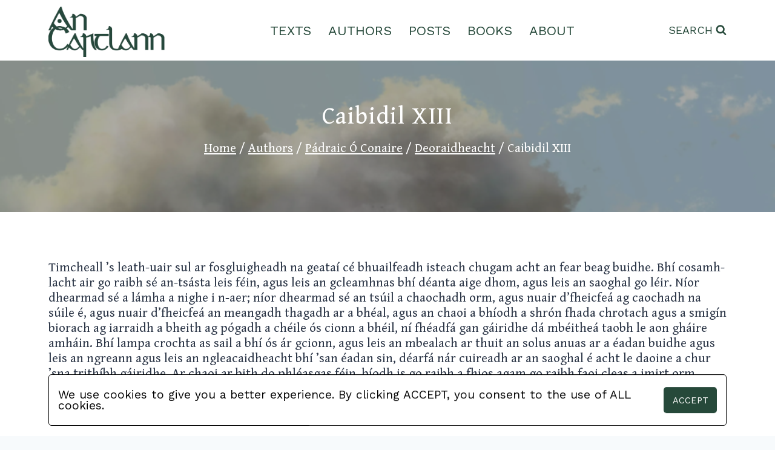

--- FILE ---
content_type: text/html; charset=UTF-8
request_url: https://cartlann.org/authors/padraic-o-conaire/deoraidheacht/caibidil-xiii/
body_size: 19261
content:
<!doctype html><html lang="en-GB" class="no-js" itemtype="https://schema.org/WebPage" itemscope><head><meta charset="UTF-8"><meta name="viewport" content="width=device-width, initial-scale=1, minimum-scale=1"><link media="all" href="https://cartlann.org/qihegus/cache/autoptimize/css/autoptimize_e92e2d68211b9c10d71b80fd9dc6b7e5.css" rel="stylesheet"><title>Caibidil XIII &#8211; Cartlann</title> <script>window.koko_analytics={"url":"https:\/\/cartlann.org\/koko-analytics-collect.php","site_url":"https:\/\/cartlann.org","post_id":11635,"use_cookie":1,"cookie_path":"\/"};</script><meta name='robots' content='max-image-preview:large' /><link rel="alternate" type="application/rss+xml" title="Cartlann &raquo; Feed" href="https://cartlann.org/feed/" /><link rel="alternate" type="application/rss+xml" title="Cartlann &raquo; Comments Feed" href="https://cartlann.org/comments/feed/" /> <script>document.documentElement.classList.remove('no-js');</script> <script>window._wpemojiSettings={"baseUrl":"https:\/\/s.w.org\/images\/core\/emoji\/16.0.1\/72x72\/","ext":".png","svgUrl":"https:\/\/s.w.org\/images\/core\/emoji\/16.0.1\/svg\/","svgExt":".svg","source":{"concatemoji":"https:\/\/cartlann.org\/ezeemisi\/js\/wp-emoji-release.min.js?ver=f50672604b394c4d01405a1d1d8cc9d8"}};
/*! This file is auto-generated */
!function(s,n){var o,i,e;function c(e){try{var t={supportTests:e,timestamp:(new Date).valueOf()};sessionStorage.setItem(o,JSON.stringify(t))}catch(e){}}function p(e,t,n){e.clearRect(0,0,e.canvas.width,e.canvas.height),e.fillText(t,0,0);var t=new Uint32Array(e.getImageData(0,0,e.canvas.width,e.canvas.height).data),a=(e.clearRect(0,0,e.canvas.width,e.canvas.height),e.fillText(n,0,0),new Uint32Array(e.getImageData(0,0,e.canvas.width,e.canvas.height).data));return t.every(function(e,t){return e===a[t]})}function u(e,t){e.clearRect(0,0,e.canvas.width,e.canvas.height),e.fillText(t,0,0);for(var n=e.getImageData(16,16,1,1),a=0;a<n.data.length;a++)if(0!==n.data[a])return!1;return!0}function f(e,t,n,a){switch(t){case"flag":return n(e,"\ud83c\udff3\ufe0f\u200d\u26a7\ufe0f","\ud83c\udff3\ufe0f\u200b\u26a7\ufe0f")?!1:!n(e,"\ud83c\udde8\ud83c\uddf6","\ud83c\udde8\u200b\ud83c\uddf6")&&!n(e,"\ud83c\udff4\udb40\udc67\udb40\udc62\udb40\udc65\udb40\udc6e\udb40\udc67\udb40\udc7f","\ud83c\udff4\u200b\udb40\udc67\u200b\udb40\udc62\u200b\udb40\udc65\u200b\udb40\udc6e\u200b\udb40\udc67\u200b\udb40\udc7f");case"emoji":return!a(e,"\ud83e\udedf")}return!1}function g(e,t,n,a){var r="undefined"!=typeof WorkerGlobalScope&&self instanceof WorkerGlobalScope?new OffscreenCanvas(300,150):s.createElement("canvas"),o=r.getContext("2d",{willReadFrequently:!0}),i=(o.textBaseline="top",o.font="600 32px Arial",{});return e.forEach(function(e){i[e]=t(o,e,n,a)}),i}function t(e){var t=s.createElement("script");t.src=e,t.defer=!0,s.head.appendChild(t)}"undefined"!=typeof Promise&&(o="wpEmojiSettingsSupports",i=["flag","emoji"],n.supports={everything:!0,everythingExceptFlag:!0},e=new Promise(function(e){s.addEventListener("DOMContentLoaded",e,{once:!0})}),new Promise(function(t){var n=function(){try{var e=JSON.parse(sessionStorage.getItem(o));if("object"==typeof e&&"number"==typeof e.timestamp&&(new Date).valueOf()<e.timestamp+604800&&"object"==typeof e.supportTests)return e.supportTests}catch(e){}return null}();if(!n){if("undefined"!=typeof Worker&&"undefined"!=typeof OffscreenCanvas&&"undefined"!=typeof URL&&URL.createObjectURL&&"undefined"!=typeof Blob)try{var e="postMessage("+g.toString()+"("+[JSON.stringify(i),f.toString(),p.toString(),u.toString()].join(",")+"));",a=new Blob([e],{type:"text/javascript"}),r=new Worker(URL.createObjectURL(a),{name:"wpTestEmojiSupports"});return void(r.onmessage=function(e){c(n=e.data),r.terminate(),t(n)})}catch(e){}c(n=g(i,f,p,u))}t(n)}).then(function(e){for(var t in e)n.supports[t]=e[t],n.supports.everything=n.supports.everything&&n.supports[t],"flag"!==t&&(n.supports.everythingExceptFlag=n.supports.everythingExceptFlag&&n.supports[t]);n.supports.everythingExceptFlag=n.supports.everythingExceptFlag&&!n.supports.flag,n.DOMReady=!1,n.readyCallback=function(){n.DOMReady=!0}}).then(function(){return e}).then(function(){var e;n.supports.everything||(n.readyCallback(),(e=n.source||{}).concatemoji?t(e.concatemoji):e.wpemoji&&e.twemoji&&(t(e.twemoji),t(e.wpemoji)))}))}((window,document),window._wpemojiSettings);</script> <style id='kadence-global-inline-css'>:root{--global-palette1:#3182ce;--global-palette2:#2b6cb0;--global-palette3:#1a202c;--global-palette4:#2d3748;--global-palette5:#4a5568;--global-palette6:#718096;--global-palette7:#edf2f7;--global-palette8:#f7fafc;--global-palette9:#fff;--global-palette9rgb:255,255,255;--global-palette-highlight:#26493a;--global-palette-highlight-alt:rgba(38,73,58,.75);--global-palette-highlight-alt2:var(--global-palette9);--global-palette-btn-bg:var(--global-palette1);--global-palette-btn-bg-hover:var(--global-palette2);--global-palette-btn:var(--global-palette9);--global-palette-btn-hover:var(--global-palette9);--global-body-font-family:'Gentium Book Basic',serif;--global-heading-font-family:'Gentium Book Basic',serif;--global-primary-nav-font-family:'Work Sans',sans-serif;--global-fallback-font:sans-serif;--global-display-fallback-font:sans-serif;--global-content-width:1290px;--global-content-narrow-width:842px;--global-content-edge-padding:1.5rem;--global-content-boxed-padding:2rem;--global-calc-content-width:calc(1290px - var(--global-content-edge-padding) - var(--global-content-edge-padding) );--wp--style--global--content-size:var(--global-calc-content-width)}.wp-site-blocks{--global-vw:calc( 100vw - ( 0.5 * var(--scrollbar-offset)))}body{background:var(--global-palette8)}body,input,select,optgroup,textarea{font-style:normal;font-weight:400;font-size:1.3em;line-height:1.25;font-family:var(--global-body-font-family);color:var(--global-palette4)}.content-bg,body.content-style-unboxed .site{background:var(--global-palette9)}h1,h2,h3,h4,h5,h6{font-family:var(--global-heading-font-family)}h1{font-style:normal;font-weight:400;font-size:2.5rem;line-height:2.5rem;font-family:'Gentium Book Basic',serif;color:var(--global-palette3)}h2{font-style:normal;font-weight:700;font-size:28px;line-height:1.2;color:var(--global-palette3)}h3{font-weight:700;font-size:24px;line-height:1.5;color:var(--global-palette3)}h4{font-weight:700;font-size:22px;line-height:1.5;color:var(--global-palette4)}h5{font-weight:700;font-size:20px;line-height:1.5;color:var(--global-palette4)}h6{font-weight:700;font-size:18px;line-height:1.5;color:var(--global-palette5)}.entry-hero h1{font-style:normal;font-weight:400;font-size:2.5rem;line-height:2.5rem;letter-spacing:.1rem;font-family:'Gentium Book Basic',serif;color:#fff}.entry-hero .kadence-breadcrumbs,.entry-hero .search-form{font-style:normal;font-weight:400;font-size:1.2rem;line-height:1.2rem;letter-spacing:0rem;font-family:'Gentium Book Basic',serif;color:#fff}.entry-hero .kadence-breadcrumbs{max-width:1290px}.site-container,.site-header-row-layout-contained,.site-footer-row-layout-contained,.entry-hero-layout-contained,.comments-area,.alignfull>.wp-block-cover__inner-container,.alignwide>.wp-block-cover__inner-container{max-width:var(--global-content-width)}.content-width-narrow .content-container.site-container,.content-width-narrow .hero-container.site-container{max-width:var(--global-content-narrow-width)}@media all and (min-width:1520px){.wp-site-blocks .content-container .alignwide{margin-left:-115px;margin-right:-115px;width:unset;max-width:unset}}@media all and (min-width:1102px){.content-width-narrow .wp-site-blocks .content-container .alignwide{margin-left:-130px;margin-right:-130px;width:unset;max-width:unset}}.content-style-boxed .wp-site-blocks .entry-content .alignwide{margin-left:calc( -1 * var( --global-content-boxed-padding ) );margin-right:calc( -1 * var( --global-content-boxed-padding ) )}.content-area{margin-top:5rem;margin-bottom:5rem}@media all and (max-width:1024px){.content-area{margin-top:3rem;margin-bottom:3rem}}@media all and (max-width:767px){.content-area{margin-top:2rem;margin-bottom:2rem}}@media all and (max-width:1024px){:root{--global-content-boxed-padding:2rem}}@media all and (max-width:767px){:root{--global-content-boxed-padding:1.5rem}}.entry-content-wrap{padding:2rem}@media all and (max-width:1024px){.entry-content-wrap{padding:2rem}}@media all and (max-width:767px){.entry-content-wrap{padding:1.5rem}}.entry.single-entry{box-shadow:0px 15px 15px -10px rgba(0,0,0,.05)}.entry.loop-entry{box-shadow:0px 15px 15px -10px rgba(0,0,0,.05)}.loop-entry .entry-content-wrap{padding:2rem}@media all and (max-width:1024px){.loop-entry .entry-content-wrap{padding:2rem}}@media all and (max-width:767px){.loop-entry .entry-content-wrap{padding:1.5rem}}button,.button,.wp-block-button__link,input[type=button],input[type=reset],input[type=submit],.fl-button,.elementor-button-wrapper .elementor-button,.wc-block-components-checkout-place-order-button,.wc-block-cart__submit{box-shadow:0px 0px 0px -7px rgba(0,0,0,0)}button:hover,button:focus,button:active,.button:hover,.button:focus,.button:active,.wp-block-button__link:hover,.wp-block-button__link:focus,.wp-block-button__link:active,input[type=button]:hover,input[type=button]:focus,input[type=button]:active,input[type=reset]:hover,input[type=reset]:focus,input[type=reset]:active,input[type=submit]:hover,input[type=submit]:focus,input[type=submit]:active,.elementor-button-wrapper .elementor-button:hover,.elementor-button-wrapper .elementor-button:focus,.elementor-button-wrapper .elementor-button:active,.wc-block-cart__submit:hover{box-shadow:0px 15px 25px -7px rgba(0,0,0,.1)}.kb-button.kb-btn-global-outline.kb-btn-global-inherit{padding-top:calc(px - 2px);padding-right:calc(px - 2px);padding-bottom:calc(px - 2px);padding-left:calc(px - 2px)}@media all and (min-width:1025px){.transparent-header .entry-hero .entry-hero-container-inner{padding-top:100px}}@media all and (max-width:1024px){.mobile-transparent-header .entry-hero .entry-hero-container-inner{padding-top:100px}}@media all and (max-width:767px){.mobile-transparent-header .entry-hero .entry-hero-container-inner{padding-top:100px}}#kt-scroll-up-reader,#kt-scroll-up{border-radius:120px;bottom:30px;font-size:1.2em;padding:.4em}#kt-scroll-up-reader.scroll-up-side-right,#kt-scroll-up.scroll-up-side-right{right:30px}#kt-scroll-up-reader.scroll-up-side-left,#kt-scroll-up.scroll-up-side-left{left:30px}.wp-site-blocks .page-title h1{font-style:normal;font-weight:400;font-size:2.5rem;line-height:2.5rem;letter-spacing:.1rem;font-family:'Gentium Book Basic',serif;color:#fff}.page-title .entry-meta{font-style:normal}.page-title .kadence-breadcrumbs{font-style:normal;font-weight:400;font-size:1.3rem;letter-spacing:0rem;font-family:'Gentium Book Basic',serif;color:#fff}.page-title .kadence-breadcrumbs a:hover{color:#dcdcdc}.page-hero-section .entry-hero-container-inner{background-color:rgba(0,0,0,.3);background-image:url('https://cartlann.org/dicilimt/2023/04/croagh-patrick-scaled.webp');background-repeat:no-repeat;background-position:45% 0;background-size:cover;background-attachment:scroll}.entry-hero.page-hero-section .entry-header{min-height:250px}.page-hero-section .hero-section-overlay{background:rgba(0,0,0,.3)}.loop-entry.type-post h2.entry-title{font-style:normal;color:var(--global-palette4)}@media all and (max-width:1024px){.mobile-transparent-header #masthead{position:absolute;left:0;right:0;z-index:100}.kadence-scrollbar-fixer.mobile-transparent-header #masthead{right:var(--scrollbar-offset,0)}.mobile-transparent-header #masthead,.mobile-transparent-header .site-top-header-wrap .site-header-row-container-inner,.mobile-transparent-header .site-main-header-wrap .site-header-row-container-inner,.mobile-transparent-header .site-bottom-header-wrap .site-header-row-container-inner{background:0 0}.site-header-row-tablet-layout-fullwidth,.site-header-row-tablet-layout-standard{padding:0}}@media all and (min-width:1025px){.transparent-header #masthead{position:absolute;left:0;right:0;z-index:100}.transparent-header.kadence-scrollbar-fixer #masthead{right:var(--scrollbar-offset,0)}.transparent-header #masthead,.transparent-header .site-top-header-wrap .site-header-row-container-inner,.transparent-header .site-main-header-wrap .site-header-row-container-inner,.transparent-header .site-bottom-header-wrap .site-header-row-container-inner{background:0 0}}.site-branding a.brand img{max-width:200px}.site-branding a.brand img.svg-logo-image{width:200px}@media all and (max-width:1024px){.site-branding a.brand img{max-width:175px}.site-branding a.brand img.svg-logo-image{width:175px}}@media all and (max-width:767px){.site-branding a.brand img{max-width:110px}.site-branding a.brand img.svg-logo-image{width:110px}}.site-branding{padding:5px 0 0}#masthead,#masthead .kadence-sticky-header.item-is-fixed:not(.item-at-start):not(.site-header-row-container):not(.site-main-header-wrap),#masthead .kadence-sticky-header.item-is-fixed:not(.item-at-start)>.site-header-row-container-inner{background:#fff}.site-main-header-inner-wrap{min-height:100px}.site-main-header-wrap .site-header-row-container-inner>.site-container{padding:0 95px 5px}.site-top-header-wrap .site-header-row-container-inner{background:#fff}.site-top-header-inner-wrap{min-height:100px}@media all and (max-width:1024px){.site-top-header-wrap .site-header-row-container-inner{background:#fff}}@media all and (max-width:767px){.site-top-header-wrap .site-header-row-container-inner{background:#fff}}.header-navigation[class*=header-navigation-style-underline] .header-menu-container.primary-menu-container>ul>li>a:after{width:calc( 100% - 1.2em)}.main-navigation .primary-menu-container>ul>li.menu-item>a{padding-left:calc(1.2em / 2);padding-right:calc(1.2em / 2);padding-top:.2em;padding-bottom:.2em;color:#264a3b}.main-navigation .primary-menu-container>ul>li.menu-item .dropdown-nav-special-toggle{right:calc(1.2em / 2)}.main-navigation .primary-menu-container>ul li.menu-item>a{font-style:normal;font-weight:400;font-size:22px;font-family:var(--global-primary-nav-font-family);text-transform:uppercase}.main-navigation .primary-menu-container>ul>li.menu-item>a:hover{color:var(--global-palette-highlight)}.main-navigation .primary-menu-container>ul>li.menu-item.current-menu-item>a{color:var(--global-palette3)}.header-navigation .header-menu-container ul ul.sub-menu,.header-navigation .header-menu-container ul ul.submenu{background:var(--global-palette3);box-shadow:0px 2px 13px 0px rgba(0,0,0,.1)}.header-navigation .header-menu-container ul ul li.menu-item,.header-menu-container ul.menu>li.kadence-menu-mega-enabled>ul>li.menu-item>a{border-bottom:1px solid rgba(255,255,255,.1)}.header-navigation .header-menu-container ul ul li.menu-item>a{width:200px;padding-top:1em;padding-bottom:1em;color:var(--global-palette8);font-size:12px}.header-navigation .header-menu-container ul ul li.menu-item>a:hover{color:var(--global-palette9);background:var(--global-palette4)}.header-navigation .header-menu-container ul ul li.menu-item.current-menu-item>a{color:var(--global-palette9);background:var(--global-palette4)}.mobile-toggle-open-container .menu-toggle-open,.mobile-toggle-open-container .menu-toggle-open:focus{color:#26493a;padding:10px;font-size:14px}.mobile-toggle-open-container .menu-toggle-open.menu-toggle-style-bordered{border:1px solid currentColor}.mobile-toggle-open-container .menu-toggle-open .menu-toggle-icon{font-size:2.5em}.mobile-toggle-open-container .menu-toggle-open:hover,.mobile-toggle-open-container .menu-toggle-open:focus-visible{color:#537667}.mobile-navigation ul li{font-style:normal;font-weight:400;font-size:1em;font-family:'Work Sans',sans-serif;text-transform:uppercase}.mobile-navigation ul li a{padding-top:1em;padding-bottom:1em}.mobile-navigation ul li>a,.mobile-navigation ul li.menu-item-has-children>.drawer-nav-drop-wrap{color:#c8c8c8}.mobile-navigation ul li>a:hover,.mobile-navigation ul li.menu-item-has-children>.drawer-nav-drop-wrap:hover{color:#fff}.mobile-navigation ul li.current-menu-item>a,.mobile-navigation ul li.current-menu-item.menu-item-has-children>.drawer-nav-drop-wrap{color:#dac725}.mobile-navigation ul li.menu-item-has-children .drawer-nav-drop-wrap,.mobile-navigation ul li:not(.menu-item-has-children) a{border-bottom:1px solid rgba(255,255,255,.1)}.mobile-navigation:not(.drawer-navigation-parent-toggle-true) ul li.menu-item-has-children .drawer-nav-drop-wrap button{border-left:1px solid rgba(255,255,255,.1)}#mobile-drawer .drawer-inner,#mobile-drawer.popup-drawer-layout-fullwidth.popup-drawer-animation-slice .pop-portion-bg,#mobile-drawer.popup-drawer-layout-fullwidth.popup-drawer-animation-slice.pop-animated.show-drawer .drawer-inner{background:#26493a}@media all and (max-width:1024px){#mobile-drawer .drawer-inner,#mobile-drawer.popup-drawer-layout-fullwidth.popup-drawer-animation-slice .pop-portion-bg,#mobile-drawer.popup-drawer-layout-fullwidth.popup-drawer-animation-slice.pop-animated.show-drawer .drawer-inner{background:rgba(38,73,58,.55)}}#mobile-drawer .drawer-header .drawer-toggle{padding:.6em .15em;font-size:24px}#mobile-drawer .drawer-header .drawer-toggle,#mobile-drawer .drawer-header .drawer-toggle:focus{color:#c8c8c8}#mobile-drawer .drawer-header .drawer-toggle:hover,#mobile-drawer .drawer-header .drawer-toggle:focus:hover{color:#fff}.search-toggle-open-container .search-toggle-open{color:#224a3b;margin:0;font-style:normal;font-weight:400;font-family:'Work Sans',sans-serif;text-transform:uppercase}.search-toggle-open-container .search-toggle-open.search-toggle-style-bordered{border:1px solid currentColor}.search-toggle-open-container .search-toggle-open .search-toggle-icon{font-size:1em}@media all and (max-width:1024px){.search-toggle-open-container .search-toggle-open .search-toggle-icon{font-size:1.25em}}@media all and (max-width:767px){.search-toggle-open-container .search-toggle-open .search-toggle-icon{font-size:1.25em}}.search-toggle-open-container .search-toggle-open:hover,.search-toggle-open-container .search-toggle-open:focus{color:#537667}#search-drawer .drawer-inner .drawer-content form input.search-field,#search-drawer .drawer-inner .drawer-content form .kadence-search-icon-wrap,#search-drawer .drawer-header{color:#c8c8c8}#search-drawer .drawer-inner .drawer-content form input.search-field:focus,#search-drawer .drawer-inner .drawer-content form input.search-submit:hover~.kadence-search-icon-wrap,#search-drawer .drawer-inner .drawer-content form button[type=submit]:hover~.kadence-search-icon-wrap{color:#fff}#search-drawer .drawer-inner{background:rgba(38,73,58,.75)}@media all and (max-width:1024px){#search-drawer .drawer-inner{background:rgba(38,73,58,.75)}}#colophon{background:#26493a}.site-top-footer-inner-wrap{padding-top:30px;padding-bottom:30px;grid-column-gap:30px;grid-row-gap:30px}.site-top-footer-inner-wrap .widget{margin-bottom:30px}.site-top-footer-inner-wrap .site-footer-section:not(:last-child):after{right:calc(-30px / 2)}@media all and (max-width:1024px){.site-top-footer-inner-wrap{grid-column-gap:0px;grid-row-gap:0px}.site-top-footer-inner-wrap .site-footer-section:not(:last-child):after{right:calc(-0px / 2)}}@media all and (max-width:767px){.site-top-footer-inner-wrap{grid-column-gap:0px;grid-row-gap:0px}.site-top-footer-inner-wrap .site-footer-section:not(:last-child):after{right:calc(-0px / 2)}}.footer-social-wrap .footer-social-inner-wrap{font-size:1.75em;gap:0em}.site-footer .site-footer-wrap .site-footer-section .footer-social-wrap .footer-social-inner-wrap .social-button{color:#dcdcdc;border:2px none currentColor;border-color:rgba(255,0,0,0);border-radius:0}.site-footer .site-footer-wrap .site-footer-section .footer-social-wrap .footer-social-inner-wrap .social-button:hover{color:#fff}.footer-social-wrap .social-button .social-label{font-style:normal;font-weight:400;font-size:25px;letter-spacing:.1em;font-family:'Work Sans',sans-serif;text-transform:uppercase}#colophon .footer-html{font-style:normal;font-weight:400;font-size:25px;line-height:0;letter-spacing:.1em;font-family:'Work Sans',sans-serif;text-transform:uppercase;color:#dcdcdc}</style> <script src="https://cartlann.org/ezeemisi/js/jquery/jquery.min.js?ver=3.7.1" id="jquery-core-js"></script> <script id="cookie-law-info-js-extra">var Cli_Data={"nn_cookie_ids":[],"cookielist":[],"non_necessary_cookies":[],"ccpaEnabled":"","ccpaRegionBased":"","ccpaBarEnabled":"","strictlyEnabled":["necessary","obligatoire"],"ccpaType":"gdpr","js_blocking":"1","custom_integration":"","triggerDomRefresh":"","secure_cookies":""};var cli_cookiebar_settings={"animate_speed_hide":"500","animate_speed_show":"500","background":"#FFF","border":"#b1a6a6c2","border_on":"","button_1_button_colour":"#26493a","button_1_button_hover":"#1e3a2e","button_1_link_colour":"#fff","button_1_as_button":"1","button_1_new_win":"","button_2_button_colour":"#333","button_2_button_hover":"#292929","button_2_link_colour":"#444","button_2_as_button":"","button_2_hidebar":"","button_3_button_colour":"#3566bb","button_3_button_hover":"#2a5296","button_3_link_colour":"#fff","button_3_as_button":"1","button_3_new_win":"","button_4_button_colour":"#000","button_4_button_hover":"#000000","button_4_link_colour":"#333333","button_4_as_button":"","button_7_button_colour":"#61a229","button_7_button_hover":"#4e8221","button_7_link_colour":"#fff","button_7_as_button":"1","button_7_new_win":"","font_family":"inherit","header_fix":"","notify_animate_hide":"1","notify_animate_show":"","notify_div_id":"#cookie-law-info-bar","notify_position_horizontal":"right","notify_position_vertical":"bottom","scroll_close":"","scroll_close_reload":"","accept_close_reload":"","reject_close_reload":"","showagain_tab":"","showagain_background":"#fff","showagain_border":"#000","showagain_div_id":"#cookie-law-info-again","showagain_x_position":"100px","text":"#1c393d","show_once_yn":"","show_once":"10000","logging_on":"","as_popup":"","popup_overlay":"1","bar_heading_text":"","cookie_bar_as":"banner","popup_showagain_position":"bottom-right","widget_position":"left"};var log_object={"ajax_url":"https:\/\/cartlann.org\/wp-admin\/admin-ajax.php"};</script> <link rel="https://api.w.org/" href="https://cartlann.org/wp-json/" /><link rel="alternate" title="JSON" type="application/json" href="https://cartlann.org/wp-json/wp/v2/pages/11635" /><link rel="EditURI" type="application/rsd+xml" title="RSD" href="https://cartlann.org/xmlrpc.php?rsd" /><link rel="canonical" href="https://cartlann.org/authors/padraic-o-conaire/deoraidheacht/caibidil-xiii/" /><link rel="alternate" title="oEmbed (JSON)" type="application/json+oembed" href="https://cartlann.org/wp-json/oembed/1.0/embed?url=https%3A%2F%2Fcartlann.org%2Fauthors%2Fpadraic-o-conaire%2Fdeoraidheacht%2Fcaibidil-xiii%2F" /><link rel="alternate" title="oEmbed (XML)" type="text/xml+oembed" href="https://cartlann.org/wp-json/oembed/1.0/embed?url=https%3A%2F%2Fcartlann.org%2Fauthors%2Fpadraic-o-conaire%2Fdeoraidheacht%2Fcaibidil-xiii%2F&#038;format=xml" /><meta name="twitter:card" content="summary" /><meta name="twitter:site" content="@AnChartlann" /><meta name="twitter:creator" content="@AnChartlann" /><meta name="twitter:url" content="https://cartlann.org/authors/padraic-o-conaire/deoraidheacht/caibidil-xiii/" /><meta name="twitter:title" content="Caibidil XIII" /><meta name="twitter:description" content="Timcheall ’s leath-uair sul ar fosgluigh­eadh na geataí cé bhuail­feadh isteach chugam acht an fear beag buidhe. Bhí cosamh­lacht air go raibh sé an-tsásta [...]" /><meta name="twitter:image" content="" /><link rel='stylesheet' id='kadence-fonts-css' href='https://fonts.googleapis.com/css?family=Gentium%20Book%20Basic:regular,700,regularitalic,700italic%7CWork%20Sans:regular&#038;display=swap' media='all' /><link rel="icon" href="https://cartlann.org/dicilimt/2023/04/cropped-favicon-32x32.png" sizes="32x32" /><link rel="icon" href="https://cartlann.org/dicilimt/2023/04/cropped-favicon-192x192.png" sizes="192x192" /><link rel="apple-touch-icon" href="https://cartlann.org/dicilimt/2023/04/cropped-favicon-180x180.png" /><meta name="msapplication-TileImage" content="https://cartlann.org/dicilimt/2023/04/cropped-favicon-270x270.png" /><style id="wp-custom-css">.gaeilge{font-family:var(--irish-script)}a.wp-block-file__button,div.dt-button-collection a.dt-button{font-family:var(--sans-script)}div.wp-block-button.book-pagination a,.ellipsis a,#current-page a{font-family:var(--mono-script)}p{font-size:var(--para-font-size)}h2{font-size:var(--h2-font-size)}blockquote cite,.wp-block-file a{font-size:var(--font-size-12)}div.wp-block-button.book-pagination a,#current-page a{font-size:1.25em !important}a.wp-block-file__button{font-size:1rem}.ellipsis a{font-size:.7em !important}h2.gaeilge{font-size:1.35em}h2.gaeilge{letter-spacing:.05em}div.wp-block-button.book-pagination a,#current-page a{letter-spacing:.03em}#kadence-breadcrumbs{line-height:1.2em}div.wp-block-button.book-pagination a{line-height:1.6}.ellipsis a{line-height:50px}article a:hover,#kadence-breadcrumbs a:hover,.wp-block-file a:hover,a.wp-block-file__button{text-decoration:none}.wp-block-file a{text-decoration-thickness:2px}a.wp-block-file__button{text-transform:uppercase}.author-works-container .author-work,.author-pdf-container .author-pdf{text-align:center}blockquote cite{text-align:right}article :is(p,li,h2):not(.has-text-align-center,.has-text-align-right),article p.author-bio{text-align:justify}.force-align-centre{text-align:center !important}.poetry-align-left{text-align:left !important}.poetry-large-first-line-indent{text-indent:6em}:is(h1,h2,h3,h4,h5,h6,td,p,li,hr,img,b,strong,i,em),.loop-entry a.post-more-link,blockquote,.wp-block-separator.has-css-opacity.is-style-dots,.wp-block-separator.has-css-opacity,div.wpforms-field label,.page .entry-content .is-style-stripes table tbody tr td,.wp-block-image figcaption,div.wpforms-container-full .wpforms-form :is(input[type]:focus,textarea:focus){color:var(--cblack)}a.post-more-link:hover{color:var(--cbhover)}a.wp-block-file__button,div.wp-block-buttons div.wp-block-button a.wp-block-button__link,div.wpforms-confirmation-container-full p,div.wpforms-container-full .wpforms-form :is(button[type=submit],button[type=submit]:hover),article .wp-block-file :is(a.wp-element-button:hover,a.wp-element-button:active,a.wp-element-button:focus,a.wp-element-button:visited),h1.entry-title::selection,#kadence-breadcrumbs ::selection,*::selection,header a::selection,header span::selection,footer span::selection,footer p::selection{color:var(--cwhite)}header .search-toggle-open span,nav[aria-label=Posts],nav[aria-label=Posts]:hover a,.search-toggle-open-container :is(.search-toggle-open:active,.search-toggle-open:focus,.search-toggle-open:visited),:is(a,a>strong,a>b,a>em,a>i),article :is(a:hover,a:active,a:focus,a:visited){color:var(--cgreen)}blockquote cite,div.wpforms-container-full .wpforms-form :is(input[type],textarea){color:var(--blockcite)}#site-navigation ul li a,.search-toggle-open-container .search-toggle-open,#mobile-toggle svg{color:var(--cgreen)}footer p,#colophon .social-button{color:var(--footerElements)}#mobile-drawer .drawer-inner a[aria-current=page]{color:var(--menu-active)}.page-title h1.entry-title,#kadence-breadcrumbs{color:var(--title-text)}#kt-scroll-up{color:var(--scroll-highlight)}#kt-scroll-up:hover{color:var(--footer)}div.wpforms-container-full .wpforms-form .wpforms-required-label{color:var(--required)}div.wpforms-container-full .wpforms-form label.wpforms-error{color:var(--error)}.ellipsis a::selection{color:#969696;background-color:#264a3b00}header span::selection,header a::selection,header img::selection{background-color:transparent}*::selection,header a::selection,header span::selection,footer span::selection,footer p::selection,h1.entry-title::selection,#kadence-breadcrumbs ::selection,a.wp-block-file__button,div.wp-block-button.book-pagination,div.wp-block-buttons div.wp-block-button a.wp-block-button__link{background-color:var(--cgreen)}#mobile-header,.site-header-upper-inner-wrap{background-color:var(--header)}footer#colophon,#kt-scroll-up{background-color:var(--footer)}blockquote{background-color:var(--blockbg)}a.wp-block-file__button:hover,a.wp-block-file__button:active,a.wp-block-file__button:focus,a.wp-block-file__button:visited,.content-wrap img::selection{background-color:var(--cghover)}#wrapper.site{background-color:var(--cwhite)}#kt-scroll-up:hover{background-color:var(--scroll-highlight)}#search-drawer .drawer-inner,#mobile-drawer .drawer-inner{background-color:var(--glass)}#current-page a::selection{background-color:#969696}#current-page a:hover{background-color:#969696 !important}#mobile-header .site-header-row-container-inner,.page .entry-content .is-style-stripes table tbody tr{background-color:transparent}div.wp-block-button.book-pagination a,.ellipsis:hover{background-color:transparent !important}.page-hero-section .entry-hero-container-inner,.post-archive-hero-section .entry-hero-container-inner{background-position:center top}div.wp-block-button.book-pagination:hover a,.ellipsis:hover a,#current-page a:hover{opacity:100% !important}.ellipsis:hover{opacity:100%}.wp-block-file a:hover{opacity:75%}header a:hover,#kadence-breadcrumbs a:hover{opacity:70%}div.wpforms-container-full .wpforms-form button[type=submit]:hover{opacity:65%}article :is(a:hover,a:active,a:focus,a:visited){opacity:60% !important}nav[aria-label=Posts]:hover a,header ul li a:hover,.search-toggle-open-container :is(.search-toggle-open:active,.search-toggle-open:focus,.search-toggle-open:visited){opacity:60%}div.wp-block-button.book-pagination:hover{opacity:50% !important}.footer-social-inner-wrap a:hover{opacity:50%}:is(a,a>strong,a>b,a>em,a>i){transition:.1s ease-in}#kadence-breadcrumbs a:hover{transition:opacity 0ms}header .site-main-header-wrap,header .site-header-upper-inner-wrap .site-header-row-container-inner .site-container,header #site-navigation ul li a,footer .site-footer-row-layout-contained,footer .site-container{margin:0}footer .footer-social-inner-wrap.social-show-label-true.social-style-outline{max-width:max-content;gap:1rem}footer .site-top-footer-inner-wrap,header .site-main-header-inner-wrap.site-header-row.site-header-row-has-sides.site-header-row-center-column,#archive-container,.wp-block-buttons.is-nowrap.wp-container-1,#wpforms-form-1150,div.wp-block-columns,article .entry-content :is(p,li,h1,h2,h3,h4,h5,h6,blockquote,hr,figure),ul.wp-block-list,ol.wp-block-list,.author-pdf-container{margin-left:auto;margin-right:auto}#main .content-centred{margin-left:auto;margin-right:auto}ul.content-centred{width:max-content}article .entry-content p,figure.poetry-centre table td{margin-bottom:var(--p-margin-bottom)}article .entry-content li{margin-bottom:var(--li-bottom-margin)}header .site-main-header-wrap,header .site-header-upper-inner-wrap .site-header-row-container-inner .site-container,header #site-navigation ul li a,header .site-header-row-tablet-layout-contained,footer .site-footer-row-layout-contained,footer .site-container,footer .footer-social-inner-wrap a.social-link-twitter,.search-toggle-open[aria-label="View Search Form"],header #mobile-toggle,header .kadence-svg-iconset svg,.hero-container.site-container{padding:0}header #site-navigation ul li a{padding:2px 14px}.page-title h1.entry-title,#kadence-breadcrumbs{padding:0 1.2rem}blockquote{padding:1rem}a.wp-block-file__button{padding:8px}div.wp-block-button.book-pagination a,#current-page a{padding:14px !important}header img{padding-right:var(--header-inside-padding)}header .site-header-upper-inner-wrap .site-header-row-container-inner .site-container,.content-container.site-container,footer .site-container,.page-title{padding-right:var(--outer-padding);padding-left:var(--outer-padding)}header #mobile-toggle{padding-left:var(--header-inside-padding)}ul.poetry-alternating-indent,.single-content ul.poetry-indented-except-first-line{padding-left:0}ul.wp-block-list,.poetry-align-left,ul.poetry-alternating-indent li:nth-child(even){padding-left:1em}.poetry-block-indent{padding-left:1em !important}ul.poetry-indented-except-first-line li:nth-child(n+2){padding-left:2em}.poetry-large-other-line-indent{padding-left:6em}.page-title{padding-top:24px;padding-bottom:24px}header .site-main-header-wrap,header .site-header-upper-inner-wrap .site-header-row-container-inner .site-container,header #site-navigation ul li a,header .site-header-row-tablet-layout-contained,footer .site-footer-row-layout-contained,footer .site-container,.content-container.site-container{max-width:initial}.footer-social-inner-wrap.social-show-label-true.social-style-outline{max-width:min-content}footer .site-top-footer-inner-wrap,header .site-main-header-inner-wrap.site-header-row.site-header-row-has-sides.site-header-row-center-column,#archive-container,#post-100 p,.page-title h1.entry-title,#kadence-breadcrumbs{max-width:var(--site-max-width)}.wp-block-buttons.is-nowrap.wp-container-1,#wpforms-form-1150,article .entry-content :is(p,li,h1,h2,h3,h4,h5,h6,blockquote,hr,figure),.wp-block-file,div.wp-block-columns,ul.wp-block-list,ol.wp-block-list,.author-pdf-container{max-width:var(--content-max-width)}header .site-main-header-inner-wrap.site-header-row.site-header-row-has-sides.site-header-row-center-column{width:initial !important}.ellipsis a,div.wp-block-button.book-pagination a,#current-page a{width:76px}.ellipsis a,div.wp-block-button.book-pagination a,#current-page a{height:76px}.navigation.pagination,.home-latest-work.wp-block-query .wp-block-post-excerpt__more-text{display:none}footer .site-top-footer-inner-wrap,#main-header .site-main-header-inner-wrap,#mobile-header .site-top-header-inner-wrap,.wp-block-buttons.is-nowrap.wp-container-1{display:flex}figure.poetry-centre,figure.poetry-centre table td{display:table}footer .site-top-footer-inner-wrap,#main-header .site-main-header-inner-wrap,#mobile-header .site-top-header-inner-wrap,.wp-block-buttons.is-nowrap.wp-container-1{justify-content:space-between}footer .site-top-footer-inner-wrap{gap:1em}#search-drawer .drawer-inner,#mobile-drawer .drawer-inner{backdrop-filter:blur(8px)}.post-hero-section .hero-section-overlay{backdrop-filter:blur(4px)}.entry-hero.page-hero-section .entry-header,.entry-hero.post-archive-hero-section .entry-header{backdrop-filter:blur(1px) !important}blockquote{border-color:var(--cgreen)}a.wp-block-file__button{box-shadow:0px 4px 0px #000;border-radius:10px;word-break:normal;word-wrap:normal}.wp-block-file__button:hover{box-shadow:0px 4px 0px #000}div.wp-block-button.book-pagination,div#current-page{border-radius:50%}div.wp-block-button.book-pagination{transform:scale(.8)}div#current-page{transform:scale(.8)}.ellipsis a,.ellipsis:hover,#current-page a,#current-page a:hover{cursor:default}.ellipsis:hover,#current-page a:hover{box-shadow:none}#kt-scroll-up{z-index:1;outline:2px solid var(--scroll-highlight)}#kt-scroll-up:hover{outline-color:var(--shadow)}article .entry-content :is(p,li,h1,h2,h3,h4,h5,h6,blockquote,hr,figure){word-break:break-word;hyphens:auto}.page .entry-content .is-style-stripes{border:none}figure.poetry-centre,figure.poetry-centre table td{border:0}ul.poetry-alternating-indent li{list-style:none}ul.poetry-indented-except-first-line li{list-style:none}#infobox{position:absolute;display:flex;flex-direction:column;column-gap:.5em;background-color:var(--cgreen);max-width:350px;border:none;margin-top:.2em;margin-right:.5em;padding:1em;gap:1em}#infobox li::selection,#infobox span::selection,#infobox em::selection,#infobox a::selection{color:var(--cgreen);background-color:var(--cwhite)}#infobox ul,#infobox a{user-select:text}#infobox,#infobox a.gb-button,.book-navigation a{border-radius:3px;user-select:none}#infobox a.gb-button{cursor:pointer}#infobox ul{list-style:none;padding:0;display:flex;flex-direction:column;gap:.1em;margin:0}#infobox li,#infobox li em{color:var(--cwhite);text-align:left;margin:0}#infobox ul li:before,.author-works-container .author-work .book{font-weight:700}#infobox ul li.author:before{content:'Author: '}#infobox.irish ul li.author:before{content:'Údar: '}#infobox ul li.source:before{content:'Source: '}#infobox.irish ul li.source:before{content:'Fóinse: '}#infobox ul li.date:before{content:'Date: '}#infobox.irish ul li.date:before{content:'Dáta: '}#infobox ul li.info:before{content:'Info: '}#infobox.irish ul li.info:before{content:'Eolas: '}#infobox ul li.source:before{content:'Source: ';font-style:normal}#infobox a{color:var(--cwhite)}#infobox a.gb-button{background-color:var(--cwhite);color:var(--cgreen);font-family:var(--sans-script);max-width:fit-content}#infobox #info-button:after{content:'Download'}#infobox.irish #info-button:after{content:'Íoslódáil'}@media screen and (max-width:1600px){#infobox{position:inherit;max-width:var(--content-max-width);margin-bottom:2rem;border-radius:0;border:1px solid var(--cgreen);background-color:var(--cwhite);margin-left:auto;margin-right:auto}#infobox li,#infobox li em{color:var(--cgreen)}#infobox a.gb-button{background-color:var(--cgreen);color:var(--cwhite)}#infobox a{color:var(--cgreen)}}#cookie-law-info-bar{left:50%;transform:translate(-50%,-20%);max-width:100%;border:none;background-color:transparent !important;padding:0 var(--outer-padding) !important}#cookie-law-info-bar #cookie_action_close_header{background-color:var(--cgreen) !important}#cookie-law-info-bar #cookie_action_close_header{color:var(--cwhite) !important}#cookie-law-info-bar span{display:contents}#cookie-law-info-bar .cli-bar-container{max-width:var(--site-max-width);background-color:var(--cwhite);padding:1em;border-radius:5px;border:1px solid var(--cblack)}#cookie-law-info-bar .cli-bar-message{font-family:var(--sans-script);color:var(--cblack);font-size:var(--font-size-12);width:auto;margin-right:auto}#cookie-law-info-bar #cookie_action_close_header{border-radius:5px;margin-left:auto;font-family:var(--sans-script);text-transform:uppercase;color:var(--cblack);font-size:1em;padding:1em}#cookie-law-info-bar #cookie_action_close_header:hover{opacity:60%}#cookie-law-info-bar{box-shadow:none}@media screen and (max-width:800px){#cookie-law-info-bar{transform:translate(-50%,-10%)}footer .site-top-footer-inner-wrap,#main-header .site-main-header-inner-wrap,#mobile-header .site-top-header-inner-wrap,.wp-block-buttons.is-nowrap.wp-container-1{display:flex;flex-direction:column}footer .footer-social-inner-wrap.social-show-label-true.social-style-outline{gap:0}footer .site-top-footer-inner-wrap{gap:0}}.book-navigation{max-width:var(--content-max-width);margin-left:auto;margin-right:auto;display:flex;justify-content:space-between}.book-navigation a{text-decoration:none;font-size:185%}.book-navigation a.nav-invalid{color:graytext;pointer-events:none}#info-button{text-decoration:none;padding:15px 20px}#author-no-works{color:var(--error);text-align:center}ul.poetry-indented-except-first-and-last{list-style-type:none;list-style-position:inside;padding-left:0}ul.poetry-indented-except-first-and-last li{margin-left:1em}ul.poetry-indented-except-first-and-last li:first-child,ul.poetry-indented-except-first-and-last li:last-child{margin-left:0}ul.poetry-alternating-indent,ul.poetry-indented-except-first-and-last{max-width:fit-content}</style></head><body data-rsssl=1 class="wp-singular page-template-default page page-id-11635 page-child parent-pageid-11599 wp-custom-logo wp-embed-responsive wp-theme-kadence wp-child-theme-kadence-child footer-on-bottom hide-focus-outline link-style-standard content-title-style-above content-width-normal content-style-unboxed content-vertical-padding-show non-transparent-header mobile-non-transparent-header"><div id="wrapper" class="site wp-site-blocks"> <a class="skip-link screen-reader-text scroll-ignore" href="#main">Skip to content</a><header id="masthead" class="site-header" role="banner" itemtype="https://schema.org/WPHeader" itemscope><div id="main-header" class="site-header-wrap"><div class="site-header-inner-wrap"><div class="site-header-upper-wrap"><div class="site-header-upper-inner-wrap"><div class="site-main-header-wrap site-header-row-container site-header-focus-item site-header-row-layout-contained" data-section="kadence_customizer_header_main"><div class="site-header-row-container-inner"><div class="site-container"><div class="site-main-header-inner-wrap site-header-row site-header-row-has-sides site-header-row-center-column"><div class="site-header-main-section-left site-header-section site-header-section-left"><div class="site-header-item site-header-focus-item" data-section="title_tagline"><div class="site-branding branding-layout-standard site-brand-logo-only"><a class="brand has-logo-image" href="https://cartlann.org/" rel="home"><img width="892" height="382" src="https://cartlann.org/dicilimt/2023/04/cropped-logo-light.webp" class="custom-logo" alt="Cartlann" decoding="async" fetchpriority="high" srcset="https://cartlann.org/dicilimt/2023/04/cropped-logo-light.webp 892w, https://cartlann.org/dicilimt/2023/04/cropped-logo-light-300x128.webp 300w, https://cartlann.org/dicilimt/2023/04/cropped-logo-light-768x329.webp 768w" sizes="(max-width: 892px) 100vw, 892px" /></a></div></div><div class="site-header-main-section-left-center site-header-section site-header-section-left-center"></div></div><div class="site-header-main-section-center site-header-section site-header-section-center"><div class="site-header-item site-header-focus-item site-header-item-main-navigation header-navigation-layout-stretch-false header-navigation-layout-fill-stretch-false" data-section="kadence_customizer_primary_navigation"><nav id="site-navigation" class="main-navigation header-navigation nav--toggle-sub header-navigation-style-underline header-navigation-dropdown-animation-none" role="navigation" aria-label="Primary Navigation"><div class="primary-menu-container header-menu-container"><ul id="primary-menu" class="menu"><li id="menu-item-11750" class="menu-item menu-item-type-custom menu-item-object-custom menu-item-11750"><a href="https://cartlann.org/texts/">Texts</a></li><li id="menu-item-109" class="menu-item menu-item-type-post_type menu-item-object-page current-page-ancestor menu-item-109"><a href="https://cartlann.org/authors/">Authors</a></li><li id="menu-item-112" class="menu-item menu-item-type-post_type menu-item-object-page menu-item-112"><a href="https://cartlann.org/posts/">Posts</a></li><li id="menu-item-12068" class="menu-item menu-item-type-custom menu-item-object-custom menu-item-12068"><a href="https://clofiann.com">Books</a></li><li id="menu-item-1158" class="menu-item menu-item-type-post_type menu-item-object-page menu-item-1158"><a href="https://cartlann.org/about/">About</a></li></ul></div></nav></div></div><div class="site-header-main-section-right site-header-section site-header-section-right"><div class="site-header-main-section-right-center site-header-section site-header-section-right-center"></div><div class="site-header-item site-header-focus-item" data-section="kadence_customizer_header_search"><div class="search-toggle-open-container"> <button class="search-toggle-open drawer-toggle search-toggle-style-default" aria-label="View Search Form" data-toggle-target="#search-drawer" data-toggle-body-class="showing-popup-drawer-from-full" aria-expanded="false" data-set-focus="#search-drawer .search-field"
 > <span class="search-toggle-label vs-lg-true vs-md-true vs-sm-false">Search</span> <span class="search-toggle-icon"><span class="kadence-svg-iconset"><svg aria-hidden="true" class="kadence-svg-icon kadence-search-svg" fill="currentColor" version="1.1" xmlns="http://www.w3.org/2000/svg" width="26" height="28" viewBox="0 0 26 28"><title>Search</title><path d="M18 13c0-3.859-3.141-7-7-7s-7 3.141-7 7 3.141 7 7 7 7-3.141 7-7zM26 26c0 1.094-0.906 2-2 2-0.531 0-1.047-0.219-1.406-0.594l-5.359-5.344c-1.828 1.266-4.016 1.937-6.234 1.937-6.078 0-11-4.922-11-11s4.922-11 11-11 11 4.922 11 11c0 2.219-0.672 4.406-1.937 6.234l5.359 5.359c0.359 0.359 0.578 0.875 0.578 1.406z"></path> </svg></span></span> </button></div></div></div></div></div></div></div></div></div></div></div><div id="mobile-header" class="site-mobile-header-wrap"><div class="site-header-inner-wrap"><div class="site-header-upper-wrap"><div class="site-header-upper-inner-wrap"><div class="site-top-header-wrap site-header-focus-item site-header-row-layout-contained site-header-row-tablet-layout-contained site-header-row-mobile-layout-contained "><div class="site-header-row-container-inner"><div class="site-container"><div class="site-top-header-inner-wrap site-header-row site-header-row-has-sides site-header-row-center-column"><div class="site-header-top-section-left site-header-section site-header-section-left"><div class="site-header-item site-header-focus-item" data-section="title_tagline"><div class="site-branding mobile-site-branding branding-layout-standard branding-tablet-layout-inherit site-brand-logo-only branding-mobile-layout-standard site-brand-logo-only"><a class="brand has-logo-image" href="https://cartlann.org/" rel="home"><img width="892" height="382" src="https://cartlann.org/dicilimt/2023/04/cropped-logo-light.webp" class="custom-logo" alt="Cartlann" decoding="async" srcset="https://cartlann.org/dicilimt/2023/04/cropped-logo-light.webp 892w, https://cartlann.org/dicilimt/2023/04/cropped-logo-light-300x128.webp 300w, https://cartlann.org/dicilimt/2023/04/cropped-logo-light-768x329.webp 768w" sizes="(max-width: 892px) 100vw, 892px" /></a></div></div></div><div class="site-header-top-section-center site-header-section site-header-section-center"><div class="site-header-item site-header-focus-item" data-section="kadence_customizer_header_search"><div class="search-toggle-open-container"> <button class="search-toggle-open drawer-toggle search-toggle-style-default" aria-label="View Search Form" data-toggle-target="#search-drawer" data-toggle-body-class="showing-popup-drawer-from-full" aria-expanded="false" data-set-focus="#search-drawer .search-field"
 > <span class="search-toggle-label vs-lg-true vs-md-true vs-sm-false">Search</span> <span class="search-toggle-icon"><span class="kadence-svg-iconset"><svg aria-hidden="true" class="kadence-svg-icon kadence-search-svg" fill="currentColor" version="1.1" xmlns="http://www.w3.org/2000/svg" width="26" height="28" viewBox="0 0 26 28"><title>Search</title><path d="M18 13c0-3.859-3.141-7-7-7s-7 3.141-7 7 3.141 7 7 7 7-3.141 7-7zM26 26c0 1.094-0.906 2-2 2-0.531 0-1.047-0.219-1.406-0.594l-5.359-5.344c-1.828 1.266-4.016 1.937-6.234 1.937-6.078 0-11-4.922-11-11s4.922-11 11-11 11 4.922 11 11c0 2.219-0.672 4.406-1.937 6.234l5.359 5.359c0.359 0.359 0.578 0.875 0.578 1.406z"></path> </svg></span></span> </button></div></div></div><div class="site-header-top-section-right site-header-section site-header-section-right"><div class="site-header-item site-header-focus-item site-header-item-navgation-popup-toggle" data-section="kadence_customizer_mobile_trigger"><div class="mobile-toggle-open-container"> <button id="mobile-toggle" class="menu-toggle-open drawer-toggle menu-toggle-style-default" aria-label="Open menu" data-toggle-target="#mobile-drawer" data-toggle-body-class="showing-popup-drawer-from-right" aria-expanded="false" data-set-focus=".menu-toggle-close"
 > <span class="menu-toggle-icon"><span class="kadence-svg-iconset"><svg aria-hidden="true" class="kadence-svg-icon kadence-menu-svg" fill="currentColor" version="1.1" xmlns="http://www.w3.org/2000/svg" width="24" height="24" viewBox="0 0 24 24"><title>Toggle Menu</title><path d="M3 13h18c0.552 0 1-0.448 1-1s-0.448-1-1-1h-18c-0.552 0-1 0.448-1 1s0.448 1 1 1zM3 7h18c0.552 0 1-0.448 1-1s-0.448-1-1-1h-18c-0.552 0-1 0.448-1 1s0.448 1 1 1zM3 19h18c0.552 0 1-0.448 1-1s-0.448-1-1-1h-18c-0.552 0-1 0.448-1 1s0.448 1 1 1z"></path> </svg></span></span> </button></div></div></div></div></div></div></div></div></div></div></div></header><div id="inner-wrap" class="wrap kt-clear"><section role="banner" class="entry-hero page-hero-section entry-hero-layout-fullwidth"><div class="entry-hero-container-inner"><div class="hero-section-overlay"></div><div class="hero-container site-container"><header class="entry-header page-title title-align-center title-tablet-align-inherit title-mobile-align-inherit"><h1 class="entry-title">Caibidil XIII</h1><nav id="kadence-breadcrumbs" aria-label="Breadcrumbs"  class="kadence-breadcrumbs"><div class="kadence-breadcrumb-container"><span><a href="https://cartlann.org/" itemprop="url" class="kadence-bc-home" ><span>Home</span></a></span> <span class="bc-delimiter">/</span> <span><a href="https://cartlann.org/authors/" itemprop="url" ><span>Authors</span></a></span> <span class="bc-delimiter">/</span> <span><a href="https://cartlann.org/authors/padraic-o-conaire/" itemprop="url" ><span>Pádraic Ó Conaire</span></a></span> <span class="bc-delimiter">/</span> <span><a href="https://cartlann.org/authors/padraic-o-conaire/deoraidheacht/" itemprop="url" ><span>Deoraidheacht</span></a></span> <span class="bc-delimiter">/</span> <span class="kadence-bread-current">Caibidil XIII</span></div></nav></header></div></div></section><div id="primary" class="content-area"><div class="content-container site-container"><main id="main" class="site-main" role="main"><div class="content-wrap"><article id="post-11635" class="entry content-bg single-entry post-11635 page type-page status-publish hentry"><div class="entry-content-wrap"><div class="entry-content single-content"><p>Timcheall ’s leath-uair sul ar fosgluigh­eadh na geataí cé bhuail­feadh isteach chugam acht an fear beag buidhe. Bhí cosamh­lacht air go raibh sé an-tsásta leis féin, agus leis an gcleamh­nas bhí déanta aige dhom, agus leis an saoghal go léir. Níor dhearmad sé a lámha a nighe i n‑aer; níor dhearmad sé an tsúil a chaochadh orm, agus nuair d’fheicfeá ag caochadh na súile é, agus nuair d’fheicfeá an meangadh thagadh ar a bhéal, agus an chaoi a bhíodh a shrón fhada chrotach agus a smigín biorach ag iarraidh a bheith ag pógadh a chéile ós cionn a bhéil, ní fhéadfá gan gáiridhe dá mbéitheá taobh le aon gháire amháin. Bhí lampa crochta as sail a bhí ós ár gcionn, agus leis an mbealach ar thuit an solus anuas ar a éadan buidhe agus leis an ngreann agus leis an ngleac­aidheacht bhí ’san éadan sin, déarfá nár cuireadh ar an saoghal é acht le daoine a chur ’sna trithíbh gáiridhe. Ar chaoi ar bith do phléasgas féin, bíodh is go raibh a fhios agam go raibh faoi cleas a imirt orm. Phléasg seisean. Phléasg an bheirt againn i n‑aon­fheacht. Do chlosfeá gach sgairt gháiridhe uainn treasna na páirce. Bhuail sé faoi le mo chois gan cuireadh gan iarraidh. Thosuigh sé dhom’ dhingeadh ’san taobh le n‑a leath-uilinn. Thugas-sa an cor céadna dhó. Phléasg­amar beirt an ath-uair, acht is beag a bhí a fhios ag an ngleac­aidhe cé’n chúis gháiridhe a bhí agam-sa.</p><p>Faoi dheóidh, tháinic a chaint chuige.</p><p>“Ríméad an domhain atá orm, a mhic ó,” ar seisean, “go bhfuil sí agad ’sa deireadh thiar.”</p><p>Níor labhaireas féin. Leigeas orm go rabhas cúthalach.</p><p>“Má tá sí roinnt reamhar féin,” ar seisean, “nach amhlaidh is feárr é?”</p><p>Bhí socruighthe agam céard a dhéan­fainn. Cheapas beagán grinn a bhaint amach dhom fhéin, dá mb’fhéidir é.</p><p>“Ní bhéadh gnótha ar bith agam dhi,” arsa mise, “mara mbéadh go bhfuil sí roinnt reamhar. Na mná raimhe⸺”</p><p>“Á! na mná raimhe! na mná raimhe!” ar seisean ag cur isteach orm, “ ’siad is deise, ’siad is lághaighe, ’siad is carthan­naighe, ’siad séimhe, ’siad is ciúine ciall­mhaire tuigsean­aighe. Ár ná achrann ná uisge-faoi-thalamh ní chuireann siad ar siubhal. Glacann siad leis an saoghal. Bíonn siad go sona sásta grianach i gcómh­nuidhe. Bíonn a bhfuil ’n‑a gcuid­eachtain sásta suaimh­neach. Dá mbéinn-se le pósadh, ní phósfainn aon bhean acht bean reamhar. Dheamhan pósadh.”</p><p>Thosuigh sé dom’ dhingeadh ’san taobh le n‑a leath-uilinn arís, agus ag caochadh na súile orm. Uaireanta bhíodh fonn gáiridhe orm; uaireanta eile bhíodh fonn orm an bioránach a thachtadh, acht gur bhuaidh ag an bhfonn gáiridhe ar an bhfonn tachttha ’sa deireadh.</p><p>“Marach gur cheapas nach raibh sí féin sásta⸺” arsa mise, acht go mb’éigin dom cosg a chur orm féin ar eagla go gceapfadh sé gur ag magadh a bhíos.</p><p>“Cheap tú nach raibh sí féin sásta!” ar seisean agus iongnadh an tsaoghail air. “Tá sí sásta, a mhic ó. Tá sí lán-tsásta. Ní’l aon fhear ar dhruim an domhain indiu is gile leíthi ná thú. ’Tú an buachaill fionn. ’Tú an fear báire. ’Tú plúr na bhfear. ’Tú a togha.”</p><p>“Nár laghduighidh Dia an sgéal­aidhe,” arsa mise.</p><p>“Á! a rógaire!” ar seisean. Chaoch sé an tsúil, acht má chaoch, d’fhan sí dúnta. Thug sé poc eile faoi na heasna­chaibh dhom. “Á! a rógaire!” ar seisean, “thugas faoi deara thú. Thugas faoi deara le fada an lá thú. Níor cheapas go raibh ionnad suirigh­eacht a dhéanamh leath chomh maith. Dheamhan ar cheapas é! Agus nach tú bhí i n‑an’ a toghadh! (Thug sé poc eile faoi na heasna­chaibh dhom.) Na mná raimhe! Mh’anam go gcaith­fead-sa a seachaint. Tá siad contabh­airteach​…​tá siad an-chontabh­airteach!”</p><p>(Bhí fuin­neóigín i n‑áirde i n‑ádhmad mo bhotha-sa agus thugas féin faoi deara go raibh duine taobh amuigh ag féachaint isteach orainn. An bhean reamhar í féin a bhí ann: tháinic sí le cuairt a thabhairt orm féin, agus le comhrádh a dhéanamh liom faoi’n gcleamh­nas sul a n‑osglóchaí an tais­beántas, acht ar fheiceál an fhir bhig bhuidhe dhi, ghread léithi chomh tapaidh is bhí innti. Níor thug seisean faoi deara ann í.)</p><p>“Nuair a bhéas an pósadh déanta,” arsa mise thar éis tamaill, “caithfidh tú páidhe fheil­eamhnach thabhairt do mo mhnaoi.”</p><p>“Gan aimhreas. Ní bhéadh ann acht do cheart​…​acht inn­seochad céard a dhéanfas mé….”</p><p>Stop sé agus dhearc idir an dá shúil orm. Ní féachaint chneasta chóir thug sé orm, acht an fhéach­aint tabhar­fadh cat ar luchóig nuair a bhéadh eagla air go n‑im­theóchadh sé uaidh isteach i mbéal a phuill. Ní fhacas an fhéach­aint úd ó shoin nár thugas ‘féachaint an fhir bhig bhuide’ uirri.</p><p>“Nuair a bhéas an pósadh déanta,” ar seisean, “bhéaraidh mé cúig phunnt ’san tseacht­mhain dhíbh. Cúig phunnt! Cuirfidh mé an bheirt agaibh isteach i n‑aon árus amháin. Fógróchad do’n tsaoghal faoi’n bpósadh​…​acht beidh ort deimhne thabhairt dom nach n‑imtheóch­aidh tú uaim go ceann dhá bhliadh­ain ar a laighead.”</p><p>Bhí fhios agam go maith céard a bhí i n‑intinn aige. Dá bhféadadh sé greim fhagháil orm féin, dá bhféadadh sé stáicín uathbháis agus iongan­tais a dhéanamh dhíom ós comhair an tsaoghail mhóir, bhéadh sé ceart. Níor labhras ar fhait­chíos go nocht­óchainn mo smaointe. Do labhair seisean agus do labhair sé mar bhéadh sé ag labhairt le sluagh mór daoine a thiocfadh leis an ‘bhFear Buile’ agus a chéile, an Bhean Reamhar, fheiceál.</p><p>“An bhean is raimhe faoi’n domhan,” ar seisean. “Seacht gclocha ar fhichid meadhchan. An Bhean Reamhar a phós an Fear Buile a mharbh­uigh ochtar fear ’san nGearmáin le sgin! Agus rian na fola uirri! Agus nach iad atá socair suaimh­neach i bhfochair a chéile? Á! a mhná óga, nach iongan­tach é an grádh? Ní raibh an file mór Éir­eannach úd Tomás Ó Mórdha ag dul amudha nuair adubhairt sé nach raibh aon ní eile ar an saoghal seo chomh cumasach leis. An dóigh libh go bhfuil, a mhná óga? Má’s dóigh, fiaf­ruighidh de na fearaibh óga é. Acht fan​…​cé’n chaoi a ndubhairt an file é?​…​Á! go bhfóiridh Dia orm! ní’l an chuimhne agam mar bhíodh lá….”</p><p>Dhearc sé uaidh. Leis an gcosamh­lacht a bhí air do cheapfá go bhfaca sé rud éigin i gcéin, rud éigin iongan­tach nach bhféad­fadh duine ar bith eile fheiceál. D’fhan sé cúpla nóiméad mar sin gan focal a rádh.</p><p>“An grádh!” ar seisean faoi dheóidh, agus do shín sé a dhá láimh amach uaidh. “An grádh!” ar seisean agus d’éirigh sé ’n‑a sheasamh go tobann. “An grádh! nach iomdha achrann agus clampar, nach iomdha cath agus comhrac, nach iomdha cogadh agus ár a chuir sé ar bun ó thús an tsaoghail go dtí an lá atá indiu ann? Agus níor maol­uigheadh air fós! An grádh! Á! nach bhfuil sé chomh buan-seasmhach leis na cnuic, chomh glórmhar leis an ngréin?​…​Bhfuil aon athar­rughadh ar an ngrádh indiu acht mar bhí i n‑aimsir Chloinne calma Uisnigh? Ní’l, a cháirde cléibh! Tá a Dhéirdre féin ag an bhFear Buile. Tá, agus badh mheasa leis í ná​…​acht ná himthigh­idh go fóill, a mhná óga​…​má fhanann sibh sgathamh eile tosóch­aidh siad ag pógadh a chéile​…​Á! Á! nach iongan­tach é an grádh?”</p><p>Gach uile uair adeireadh sé an focal ‘an grádh’ dhúnadh sé a dhá shúil, agus do cheapfá ar a bhéal agus ar a phusaibh gur ag ól meala a bhí sé. Dá n‑éirigh­eadh leis an chaint chéadna a rádh ós comhair an tsluaigh, agus é rádh ar an mbealach céadna, ní raibh aon aimhreas orm nach mbeidís ag bail­iughadh chuige ’n‑a míltibh. Acht ní thig le file dán áluinn a chumadh uair ar bith a thog­ruigheann sé: bíonn féith na filidh­eachta aníos treise ’san bhfear bheag bhuidhe an lá seo ná mar bhí ariamh cheana. Bhí tógbháil chroidhe air; an tógbháil chéadna croidhe a bhíos ar fhile ag rádh a chuid filidh­eachta féin dhó.</p><p>“Cúig phunnt,” arsa mé féin ós íseal acht gur chuala seisean é, agus dubhras ar bhealach é is go gceapfadh sé gur ar an airgead a bhíos ag smaoin­eadh feadh an achair, agus go rabhas lán-tsásta leis an bpáidhe.</p><p>“Cúig phunnt,” ar seisean, agus ní shílfeá gur labhair sé go fileata faoi’n ngrádh ariamh, “cúig phunnt, is mór an t‑airgead é: beidh do shaidh­bhreas déanta.”</p><p>“Ní bheidh tú féin gan roinnt a dhéanamh,” arsa mise ag caochadh súile air, “beidh an domhan mór ag teacht le n‑ár bhfeiceál.”</p><p>“B’fhéidir dhom an beagán a dhéanamh,” ar seisean go neamh-urchóid­each, “acht tá sé ’san tairngir­eacht go bhfuighe mé bás gan greim ’mo bhéal​…​acht tá siad ag bail­iughadh chugainn cheana féin.”</p><p>Feistigheadh agus deisigheadh mé féin. Hosgluigh­eadh doras an bhotha. Chuir an fear beag buidhe gothadh oibre air féin. Sheas sé ’san doras.</p><p>“An Fear Buile! An Fear Buile le feiceál annseo! An Fear Buile a mharbh­uigh ochtar fear leis an sgin fhada ghéir! Rian na fola uirri fós féin!” agus mar sin de le na daoine mhealladh isteach.</p><p>Acht fuair sé faill le n‑a rádh liom, sul ar tháinic duine ar bith chugainn, nach raibh aon mhaith i gcaint le tais­beántas a mholadh gan an chaint a bheith go fileata; gur daoine fileata a bhí i muintir na hÉireann, nach ndeár­naidh aon treór­aidhe pobail maith dá thír ná dá mhuintir gan féith na filidh­eachta a bheith ann, gur casadh file leis ar maidin i dteach ósta, agus gur shocruigh sé leis dán fada a cheann­acht uaidh ar deich fichead—dán fada ag moladh an chleamh­nais; go mbéadh an dán de mheabhair aige féin, nós go sílfeadh an sluagh gurab é féin a bhí ’ghá chumadh ’chomhfhad ’s a bhí sé ’ghá rádh.</p><p>“Cúig phunnt,” arsa mise.</p><p>“Cúig phunnt,” ar seisean.</p><p>“Faoi t’ainm agus faoi do shéala,” arsa mise.</p><p>“Faoi m’ainm agus faoi mo shéala,” ar seisean.</p><div class="book-navigation"><a class="nav-prev" href="https://cartlann.org/authors/padraic-o-conaire/deoraidheacht/caibidil-xii/" title="Caibidil XII">←</a><a class="nav-next" href="https://cartlann.org/authors/padraic-o-conaire/deoraidheacht/caibidil-xiv/" title="Caibidil XIV">→</a></div></div></div></article></div></main></div></div></div><footer id="colophon" class="site-footer" role="contentinfo"><div class="site-footer-wrap"><div class="site-top-footer-wrap site-footer-row-container site-footer-focus-item site-footer-row-layout-contained site-footer-row-tablet-layout-default site-footer-row-mobile-layout-default" data-section="kadence_customizer_footer_top"><div class="site-footer-row-container-inner"><div class="site-container"><div class="site-top-footer-inner-wrap site-footer-row site-footer-row-columns-2 site-footer-row-column-layout-equal site-footer-row-tablet-column-layout-equal site-footer-row-mobile-column-layout-row ft-ro-dir-row ft-ro-collapse-normal ft-ro-t-dir-default ft-ro-m-dir-default ft-ro-lstyle-plain"><div class="site-footer-top-section-1 site-footer-section footer-section-inner-items-1"><div class="footer-widget-area widget-area site-footer-focus-item footer-social content-align-center content-tablet-align-center content-mobile-align-center content-valign-middle content-tablet-valign-middle content-mobile-valign-default" data-section="kadence_customizer_footer_social"><div class="footer-widget-area-inner footer-social-inner"><div class="footer-social-wrap"><div class="footer-social-inner-wrap element-social-inner-wrap social-show-label-true social-style-outline"><a href="https://twitter.com/AnChartlann" target="_blank" rel="noopener noreferrer"  class="social-button footer-social-item social-link-twitter"><span class="kadence-svg-iconset"><svg class="kadence-svg-icon kadence-twitter-svg" fill="currentColor" version="1.1" xmlns="http://www.w3.org/2000/svg" width="26" height="28" viewBox="0 0 26 28"><title>Twitter</title><path d="M25.312 6.375c-0.688 1-1.547 1.891-2.531 2.609 0.016 0.219 0.016 0.438 0.016 0.656 0 6.672-5.078 14.359-14.359 14.359-2.859 0-5.516-0.828-7.75-2.266 0.406 0.047 0.797 0.063 1.219 0.063 2.359 0 4.531-0.797 6.266-2.156-2.219-0.047-4.078-1.5-4.719-3.5 0.313 0.047 0.625 0.078 0.953 0.078 0.453 0 0.906-0.063 1.328-0.172-2.312-0.469-4.047-2.5-4.047-4.953v-0.063c0.672 0.375 1.453 0.609 2.281 0.641-1.359-0.906-2.25-2.453-2.25-4.203 0-0.938 0.25-1.797 0.688-2.547 2.484 3.062 6.219 5.063 10.406 5.281-0.078-0.375-0.125-0.766-0.125-1.156 0-2.781 2.25-5.047 5.047-5.047 1.453 0 2.766 0.609 3.687 1.594 1.141-0.219 2.234-0.641 3.203-1.219-0.375 1.172-1.172 2.156-2.219 2.781 1.016-0.109 2-0.391 2.906-0.781z"></path> </svg></span><span class="social-label">Twitter</span></a><a href="https://cartlann.org/feed/" target="_blank" rel="noopener noreferrer"  class="social-button footer-social-item social-link-rss"><span class="kadence-svg-iconset"><svg class="kadence-svg-icon kadence-rss-alt-svg" fill="currentColor" version="1.1" xmlns="http://www.w3.org/2000/svg" width="24" height="24" viewBox="0 0 24 24"><title>RSS</title><path d="M4 12c2.209 0 4.208 0.894 5.657 2.343s2.343 3.448 2.343 5.657c0 0.552 0.448 1 1 1s1-0.448 1-1c0-2.761-1.12-5.263-2.929-7.071s-4.31-2.929-7.071-2.929c-0.552 0-1 0.448-1 1s0.448 1 1 1zM4 5c4.142 0 7.891 1.678 10.607 4.393s4.393 6.465 4.393 10.607c0 0.552 0.448 1 1 1s1-0.448 1-1c0-4.694-1.904-8.946-4.979-12.021s-7.327-4.979-12.021-4.979c-0.552 0-1 0.448-1 1s0.448 1 1 1zM7 19c0-0.552-0.225-1.053-0.586-1.414s-0.862-0.586-1.414-0.586-1.053 0.225-1.414 0.586-0.586 0.862-0.586 1.414 0.225 1.053 0.586 1.414 0.862 0.586 1.414 0.586 1.053-0.225 1.414-0.586 0.586-0.862 0.586-1.414z"></path> </svg></span><span class="social-label">RSS</span></a></div></div></div></div></div><div class="site-footer-top-section-2 site-footer-section footer-section-inner-items-1"><div class="footer-widget-area site-info site-footer-focus-item content-align-right content-tablet-align-center content-mobile-align-center content-valign-middle content-tablet-valign-middle content-mobile-valign-middle" data-section="kadence_customizer_footer_html"><div class="footer-widget-area-inner site-info-inner"><div class="footer-html inner-link-style-plain"><div class="footer-html-inner"><p>&copy; 2025 Cartlann</p></div></div></div></div></div></div></div></div></div></div></footer></div> <script>document.documentElement.style.setProperty('--scrollbar-offset',window.innerWidth-document.documentElement.clientWidth+'px');</script> <script type="speculationrules">{"prefetch":[{"source":"document","where":{"and":[{"href_matches":"\/*"},{"not":{"href_matches":["\/wp-*.php","\/wp-admin\/*","\/dicilimt\/*","\/qihegus\/*","\/ahonanse\/*","\/ratchoft\/*","\/eegitsee\/*","\/*\\?(.+)"]}},{"not":{"selector_matches":"a[rel~=\"nofollow\"]"}},{"not":{"selector_matches":".no-prefetch, .no-prefetch a"}}]},"eagerness":"conservative"}]}</script> <div id="cookie-law-info-bar" data-nosnippet="true"><span><div class="cli-bar-container cli-style-v2"><br /><div class="cli-bar-message">We use cookies to give you a better experience. By clicking ACCEPT, you consent to the use of ALL cookies.</div><br /><div class="cli-bar-btn_container"><a role='button' data-cli_action="accept" id="cookie_action_close_header" class="medium cli-plugin-button cli-plugin-main-button cookie_action_close_header cli_action_button wt-cli-accept-btn">Accept</a></div><br /></div></span></div><div id="cookie-law-info-again" data-nosnippet="true"><span id="cookie_hdr_showagain">Manage consent</span></div><div class="cli-modal" data-nosnippet="true" id="cliSettingsPopup" tabindex="-1" role="dialog" aria-labelledby="cliSettingsPopup" aria-hidden="true"><div class="cli-modal-dialog" role="document"><div class="cli-modal-content cli-bar-popup"> <button type="button" class="cli-modal-close" id="cliModalClose"> <svg class="" viewBox="0 0 24 24"><path d="M19 6.41l-1.41-1.41-5.59 5.59-5.59-5.59-1.41 1.41 5.59 5.59-5.59 5.59 1.41 1.41 5.59-5.59 5.59 5.59 1.41-1.41-5.59-5.59z"></path><path d="M0 0h24v24h-24z" fill="none"></path></svg> <span class="wt-cli-sr-only">Close</span> </button><div class="cli-modal-body"><div class="cli-container-fluid cli-tab-container"><div class="cli-row"><div class="cli-col-12 cli-align-items-stretch cli-px-0"><div class="cli-privacy-overview"><h4>Privacy Overview</h4><div class="cli-privacy-content"><div class="cli-privacy-content-text">This website uses cookies to improve your experience while you navigate through the website. Out of these, the cookies that are categorized as necessary are stored on your browser as they are essential for the working of basic functionalities of the website. We also use third-party cookies that help us analyze and understand how you use this website. These cookies will be stored in your browser only with your consent. You also have the option to opt-out of these cookies. But opting out of some of these cookies may affect your browsing experience.</div></div> <a class="cli-privacy-readmore" aria-label="Show more" role="button" data-readmore-text="Show more" data-readless-text="Show less"></a></div></div><div class="cli-col-12 cli-align-items-stretch cli-px-0 cli-tab-section-container"><div class="cli-tab-section"><div class="cli-tab-header"> <a role="button" tabindex="0" class="cli-nav-link cli-settings-mobile" data-target="necessary" data-toggle="cli-toggle-tab"> Necessary </a><div class="wt-cli-necessary-checkbox"> <input type="checkbox" class="cli-user-preference-checkbox"  id="wt-cli-checkbox-necessary" data-id="checkbox-necessary" checked="checked"  /> <label class="form-check-label" for="wt-cli-checkbox-necessary">Necessary</label></div> <span class="cli-necessary-caption">Always Enabled</span></div><div class="cli-tab-content"><div class="cli-tab-pane cli-fade" data-id="necessary"><div class="wt-cli-cookie-description"> Necessary cookies are absolutely essential for the website to function properly. This category only includes cookies that ensures basic functionalities and security features of the website. These cookies do not store any personal information.</div></div></div></div><div class="cli-tab-section"><div class="cli-tab-header"> <a role="button" tabindex="0" class="cli-nav-link cli-settings-mobile" data-target="non-necessary" data-toggle="cli-toggle-tab"> Non-necessary </a><div class="cli-switch"> <input type="checkbox" id="wt-cli-checkbox-non-necessary" class="cli-user-preference-checkbox"  data-id="checkbox-non-necessary" checked='checked' /> <label for="wt-cli-checkbox-non-necessary" class="cli-slider" data-cli-enable="Enabled" data-cli-disable="Disabled"><span class="wt-cli-sr-only">Non-necessary</span></label></div></div><div class="cli-tab-content"><div class="cli-tab-pane cli-fade" data-id="non-necessary"><div class="wt-cli-cookie-description"> Any cookies that may not be particularly necessary for the website to function and is used specifically to collect user personal data via analytics, ads, other embedded contents are termed as non-necessary cookies. It is mandatory to procure user consent prior to running these cookies on your website.</div></div></div></div></div></div></div></div><div class="cli-modal-footer"><div class="wt-cli-element cli-container-fluid cli-tab-container"><div class="cli-row"><div class="cli-col-12 cli-align-items-stretch cli-px-0"><div class="cli-tab-footer wt-cli-privacy-overview-actions"> <a id="wt-cli-privacy-save-btn" role="button" tabindex="0" data-cli-action="accept" class="wt-cli-privacy-btn cli_setting_save_button wt-cli-privacy-accept-btn cli-btn">SAVE &amp; ACCEPT</a></div></div></div></div></div></div></div></div><div class="cli-modal-backdrop cli-fade cli-settings-overlay"></div><div class="cli-modal-backdrop cli-fade cli-popupbar-overlay"></div> <a id="kt-scroll-up" tabindex="-1" aria-hidden="true" aria-label="Scroll to top" href="#wrapper" class="kadence-scroll-to-top scroll-up-wrap scroll-ignore scroll-up-side-right scroll-up-style-filled vs-lg-true vs-md-true vs-sm-false"><span class="kadence-svg-iconset"><svg aria-hidden="true" class="kadence-svg-icon kadence-arrow-up-svg" fill="currentColor" version="1.1" xmlns="http://www.w3.org/2000/svg" width="24" height="24" viewBox="0 0 24 24"><title>Scroll to top</title><path d="M5.707 12.707l5.293-5.293v11.586c0 0.552 0.448 1 1 1s1-0.448 1-1v-11.586l5.293 5.293c0.391 0.391 1.024 0.391 1.414 0s0.391-1.024 0-1.414l-7-7c-0.092-0.092-0.202-0.166-0.324-0.217s-0.253-0.076-0.383-0.076c-0.256 0-0.512 0.098-0.707 0.293l-7 7c-0.391 0.391-0.391 1.024 0 1.414s1.024 0.391 1.414 0z"></path> </svg></span></a><button id="kt-scroll-up-reader" href="#wrapper" aria-label="Scroll to top" class="kadence-scroll-to-top scroll-up-wrap scroll-ignore scroll-up-side-right scroll-up-style-filled vs-lg-true vs-md-true vs-sm-false"><span class="kadence-svg-iconset"><svg aria-hidden="true" class="kadence-svg-icon kadence-arrow-up-svg" fill="currentColor" version="1.1" xmlns="http://www.w3.org/2000/svg" width="24" height="24" viewBox="0 0 24 24"><title>Scroll to top</title><path d="M5.707 12.707l5.293-5.293v11.586c0 0.552 0.448 1 1 1s1-0.448 1-1v-11.586l5.293 5.293c0.391 0.391 1.024 0.391 1.414 0s0.391-1.024 0-1.414l-7-7c-0.092-0.092-0.202-0.166-0.324-0.217s-0.253-0.076-0.383-0.076c-0.256 0-0.512 0.098-0.707 0.293l-7 7c-0.391 0.391-0.391 1.024 0 1.414s1.024 0.391 1.414 0z"></path> </svg></span></button><div id="mobile-drawer" class="popup-drawer popup-drawer-layout-sidepanel popup-drawer-animation-fade popup-drawer-side-right" data-drawer-target-string="#mobile-drawer"
 ><div class="drawer-overlay" data-drawer-target-string="#mobile-drawer"></div><div class="drawer-inner"><div class="drawer-header"> <button class="menu-toggle-close drawer-toggle" aria-label="Close menu"  data-toggle-target="#mobile-drawer" data-toggle-body-class="showing-popup-drawer-from-right" aria-expanded="false" data-set-focus=".menu-toggle-open"
 > <span class="toggle-close-bar"></span> <span class="toggle-close-bar"></span> </button></div><div class="drawer-content mobile-drawer-content content-align-left content-valign-middle"><div class="site-header-item site-header-focus-item site-header-item-mobile-navigation mobile-navigation-layout-stretch-false" data-section="kadence_customizer_mobile_navigation"><nav id="mobile-site-navigation" class="mobile-navigation drawer-navigation drawer-navigation-parent-toggle-false" role="navigation" aria-label="Primary Mobile Navigation"><div class="mobile-menu-container drawer-menu-container"><ul id="mobile-menu" class="menu has-collapse-sub-nav"><li class="menu-item menu-item-type-custom menu-item-object-custom menu-item-11750"><a href="https://cartlann.org/texts/">Texts</a></li><li class="menu-item menu-item-type-post_type menu-item-object-page current-page-ancestor menu-item-109"><a href="https://cartlann.org/authors/">Authors</a></li><li class="menu-item menu-item-type-post_type menu-item-object-page menu-item-112"><a href="https://cartlann.org/posts/">Posts</a></li><li class="menu-item menu-item-type-custom menu-item-object-custom menu-item-12068"><a href="https://clofiann.com">Books</a></li><li class="menu-item menu-item-type-post_type menu-item-object-page menu-item-1158"><a href="https://cartlann.org/about/">About</a></li></ul></div></nav></div></div></div></div> <script id="kadence-navigation-js-extra">var kadenceConfig={"screenReader":{"expand":"Child menu","expandOf":"Child menu of","collapse":"Child menu","collapseOf":"Child menu of"},"breakPoints":{"desktop":"1024","tablet":768},"scrollOffset":"0"};</script> <div id="search-drawer" class="popup-drawer popup-drawer-layout-fullwidth" data-drawer-target-string="#search-drawer"
 ><div class="drawer-overlay" data-drawer-target-string="#search-drawer"></div><div class="drawer-inner"><div class="drawer-header"> <button class="search-toggle-close drawer-toggle" aria-label="Close search"  data-toggle-target="#search-drawer" data-toggle-body-class="showing-popup-drawer-from-full" aria-expanded="false" data-set-focus=".search-toggle-open"
 > <span class="kadence-svg-iconset"><svg class="kadence-svg-icon kadence-close-svg" fill="currentColor" version="1.1" xmlns="http://www.w3.org/2000/svg" width="24" height="24" viewBox="0 0 24 24"><title>Toggle Menu Close</title><path d="M5.293 6.707l5.293 5.293-5.293 5.293c-0.391 0.391-0.391 1.024 0 1.414s1.024 0.391 1.414 0l5.293-5.293 5.293 5.293c0.391 0.391 1.024 0.391 1.414 0s0.391-1.024 0-1.414l-5.293-5.293 5.293-5.293c0.391-0.391 0.391-1.024 0-1.414s-1.024-0.391-1.414 0l-5.293 5.293-5.293-5.293c-0.391-0.391-1.024-0.391-1.414 0s-0.391 1.024 0 1.414z"></path> </svg></span> </button></div><div class="drawer-content"><form role="search" method="get" class="search-form" action="https://cartlann.org/"> <label> <span class="screen-reader-text">Search for:</span> <input type="search" class="search-field" placeholder="Search &hellip;" value="" name="s" /> </label> <input type="submit" class="search-submit" value="Search" /><div class="kadence-search-icon-wrap"><span class="kadence-svg-iconset"><svg aria-hidden="true" class="kadence-svg-icon kadence-search-svg" fill="currentColor" version="1.1" xmlns="http://www.w3.org/2000/svg" width="26" height="28" viewBox="0 0 26 28"><title>Search</title><path d="M18 13c0-3.859-3.141-7-7-7s-7 3.141-7 7 3.141 7 7 7 7-3.141 7-7zM26 26c0 1.094-0.906 2-2 2-0.531 0-1.047-0.219-1.406-0.594l-5.359-5.344c-1.828 1.266-4.016 1.937-6.234 1.937-6.078 0-11-4.922-11-11s4.922-11 11-11 11 4.922 11 11c0 2.219-0.672 4.406-1.937 6.234l5.359 5.359c0.359 0.359 0.578 0.875 0.578 1.406z"></path> </svg></span></div></form></div></div></div> <script defer src="https://cartlann.org/qihegus/cache/autoptimize/js/autoptimize_2213439eef254f3386b8b68771432536.js"></script></body></html>